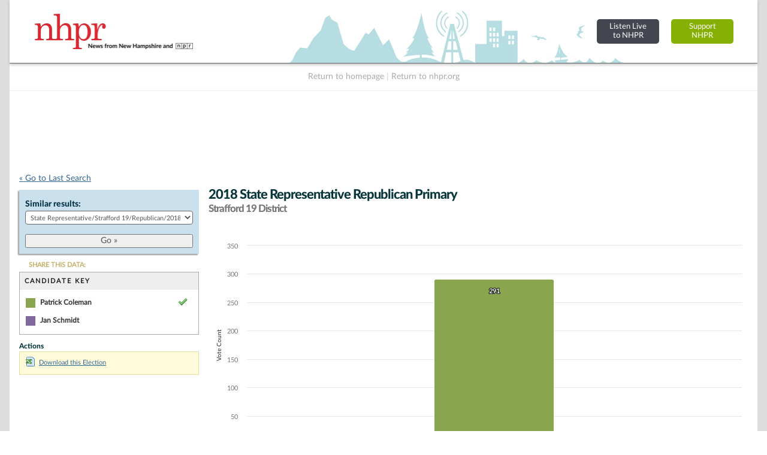

--- FILE ---
content_type: text/html; charset=UTF-8
request_url: https://electiondatabase.nhpr.org/elections/jump_list/133056/
body_size: 664
content:
<div class="input select"><label for="election_id">Similar results: </label><select name="data[election_id]" id="election_id">
<option value="">Choose one...</option>
<option value="171300">State Representative/Strafford 19/General/2024</option>
<option value="170966">State Representative/Strafford 19/Republican/2024</option>
<option value="170945">State Representative/Strafford 19/Democratic/2024</option>
<option value="154944">State Representative/Strafford 19/General/2022</option>
<option value="153457">State Representative/Strafford 19/Republican/2022</option>
<option value="153222">State Representative/Strafford 19/Democratic/2022</option>
<option value="144922">State Representative/Strafford 19/General/2020</option>
<option value="145837">State Representative/Strafford 19/Republican/2020</option>
<option value="145569">State Representative/Strafford 19/Democratic/2020</option>
<option value="133792">State Representative/Strafford 19/General/2018</option>
<option value="133056" selected="selected">State Representative/Strafford 19/Republican/2018</option>
<option value="133260">State Representative/Strafford 19/Democratic/2018</option>
<option value="132852">State Representative/Strafford 19/Libertarian/2018</option>
<option value="81918">State Representative/Strafford 19/General/2016</option>
<option value="81514">State Representative/Strafford 19/Republican/2016</option>
<option value="81310">State Representative/Strafford 19/Democratic/2016</option>
<option value="48852">State Representative/Strafford 19/General/2014</option>
<option value="49470">State Representative/Strafford 19/Republican/2014</option>
<option value="49162">State Representative/Strafford 19/Democratic/2014</option>
<option value="49778">State Representative/Strafford 19/General/2012</option>
<option value="50393">State Representative/Strafford 19/Republican/2012</option>
<option value="50086">State Representative/Strafford 19/Democratic/2012</option>
<option value="55179">State Representative/Strafford 19/General/2000</option>
<option value="55776">State Representative/Strafford 19/Republican/2000</option>
<option value="55478">State Representative/Strafford 19/Democratic/2000</option>
<option value="70383">State Representative/Strafford 19/General/1998</option>
<option value="69993">State Representative/Strafford 19/Republican/1998</option>
<option value="70188">State Representative/Strafford 19/Democratic/1998</option>
<option value="73492">State Representative/Strafford 19/General/1996</option>
<option value="73281">State Representative/Strafford 19/Republican/1996</option>
<option value="73282">State Representative/Strafford 19/Democratic/1996</option>
<option value="73283">State Representative/Strafford 19/Libertarian/1996</option>
<option value="74160">State Representative/Strafford 19/General/1994</option>
<option value="73953">State Representative/Strafford 19/Republican/1994</option>
<option value="73954">State Representative/Strafford 19/Democratic/1994</option>
<option value="74846">State Representative/Strafford 19/General/1992</option>
<option value="74636">State Representative/Strafford 19/Republican/1992</option>
<option value="74637">State Representative/Strafford 19/Democratic/1992</option>
<option value="74638">State Representative/Strafford 19/Libertarian/1992</option>
<option value="72438">State Representative/Strafford 19/General/1980</option>
<option value="72599">State Representative/Strafford 19/General/1978</option>
<option value="72760">State Representative/Strafford 19/General/1976</option>
<option value="75009">State Representative/Strafford 19/General/1974</option>
<option value="75363">State Representative/Strafford 19/General/1970</option>
</select></div>  
  <div class="submit"><input id="btn_go_election" type="submit" value="Go &raquo;"/></div>  
  <script type="text/javascript">
	$('#btn_go_election').bind('click',function(Event) {
		var id = $('select#election_id').val();
		
		if(!id) { return false; }
		
		window.location = '/elections/view/'+id+'/';										
		
	});
  </script>

--- FILE ---
content_type: text/html; charset=utf-8
request_url: https://www.google.com/recaptcha/api2/aframe
body_size: 268
content:
<!DOCTYPE HTML><html><head><meta http-equiv="content-type" content="text/html; charset=UTF-8"></head><body><script nonce="1RBEoy8KlUwZkcuFvY4Rig">/** Anti-fraud and anti-abuse applications only. See google.com/recaptcha */ try{var clients={'sodar':'https://pagead2.googlesyndication.com/pagead/sodar?'};window.addEventListener("message",function(a){try{if(a.source===window.parent){var b=JSON.parse(a.data);var c=clients[b['id']];if(c){var d=document.createElement('img');d.src=c+b['params']+'&rc='+(localStorage.getItem("rc::a")?sessionStorage.getItem("rc::b"):"");window.document.body.appendChild(d);sessionStorage.setItem("rc::e",parseInt(sessionStorage.getItem("rc::e")||0)+1);localStorage.setItem("rc::h",'1769103621259');}}}catch(b){}});window.parent.postMessage("_grecaptcha_ready", "*");}catch(b){}</script></body></html>